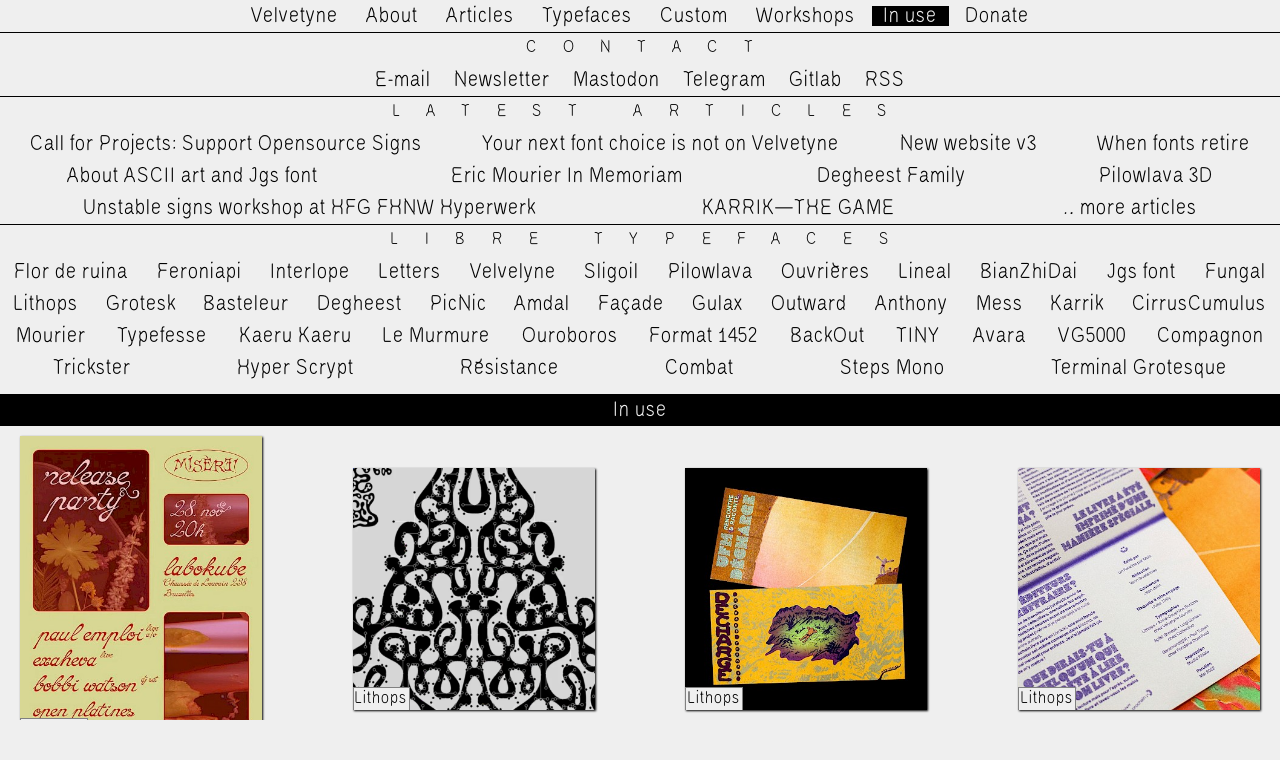

--- FILE ---
content_type: text/html; charset=utf-8
request_url: https://velvetyne.fr/in-use/sporting-grotesque/victorianna/cantique/vg5000/ouroboros
body_size: 3298
content:
<!DOCTYPE html>
<html lang="en">
<head>
  <meta http-equiv="content-type" content="text/html; charset=utf-8" />
  <title>In use - Velvetyne</title>
  <meta name="generator" content="ProcessWire 3.0.210" />
  <link rel="stylesheet" type="text/css" href="/site/templates/styles/reset.css" />
  <link rel="stylesheet" type="text/css" href="/site/templates/styles/main.css" />
  <link rel="stylesheet" type="text/css" href="/site/templates/fonts/stylesheet.css" />
  <link rel="stylesheet" type="text/css" href="/site/templates/styles/chocolat.css" />
  <link rel="alternate" type="application/rss+xml" href="https://velvetyne.fr/rss/" title="Velvetyne RSS feed" />
  <link rel="shortcut icon" href="/site/templates//img/favicon.svg"/>
    <meta name="description" content="Libre fonts for everyone" />
  <meta name="keywords" content="collective, typography, libre, free software, experimental, resources" />
  <meta property="og:title" content="Velvetyne" />
  <meta name="generator" content="ProcessWire">   
  <meta property="og:url" content="https://velvetyne.fr/"/>
  <meta property="og:image" content="https://velvetyne.fr/site/templates/img/og.gif" />
 <link href="/site/templates/styles/images/favicon-velvetyne.png" rel="shortcut icon" type="image/x-icon">
  <meta name="viewport" content="width=device-width, minimum-scale=1, maximum-scale=1">
</head>
<body data-page="in-use" data-template="inuses">
  <button class="m-menu-btn">Menu</button>
    <header>
      <div class="main-header">
      <ul class="menu">
        <li><a href="/">Velvetyne</a></li>
        <li ><a href="/about">About</a></li>
        <li ><a href="/news">Articles</a></li>
        <li ><a href="/">Typefaces</a></li>
        <li ><a href="/hire-us">Custom</a></li>
        <li ><a href="/workshops">Workshops</a></li>
        <li class='current'><a href="/in-use">In use</a></li>
        <li ><a href="/donate">Donate</a></li>
      </ul>
      </div>
    <nav class="sitemap-header">
      <h2>Contact</h2>
      <ul class="contact">
        <li><a href="mailto:vtf1554@gmail.com">E-mail</a></li>
        <li><a href="https://velvetyne.getsendstack.com/">Newsletter</a></li>
        <li><a rel="me" href="https://mamot.fr/@velvetyne">Mastodon</a></li>
        <li><a href="https://t.me/velvetyne">Telegram</a></li>
        <li><a href="https://gitlab.com/velvetyne">Gitlab</a></li>
        <li><a href="https://velvetyne.fr/rss">RSS</a></li>
      </ul>
      <h2><a href="/news">Latest Articles</a></h2>
      <ul class="latest-news">
        <li class=''><a href='/news/support-opensource-signs-1/'>Call for Projects: Support Opensource Signs</a></li><li class=''><a href='/news/your-next-font-is-not-velvetyne/'>Your next font choice is not on Velvetyne</a></li><li class=''><a href='/news/new-website-v3/'>New website v3</a></li><li class=''><a href='/news/vtf-is-dead-long-live-velvetyne/'>When fonts retire</a></li><li class=''><a href='/news/about-ascii-art-and-jgs-font/'>About ASCII art and Jgs font</a></li><li class=''><a href='/news/eric-mourier-in-memoriam/'>Eric Mourier In Memoriam</a></li><li class=''><a href='/news/degheest-family/'>Degheest Family</a></li><li class=''><a href='/news/pilowlava-3d/'>Pilowlava 3D</a></li><li class=''><a href='/news/unstable-signs-workshop-at-hyperwerk/'>Unstable signs workshop at HFG FHNW Hyperwerk</a></li><li class=''><a href='/news/karrik-the-game/'>KARRIK—THE GAME</a></li>        <li><a href="/news">…more articles</a></li>
      </ul>
      <h2><a href="/">Libre Typefaces</a></h2>
      <ul class="typefaces">
        <li class=''><a href='/fonts/flor-de-ruina/'>Flor de ruina</a></li><li class=''><a href='/fonts/feroniapi/'>Feroniapi</a></li><li class=''><a href='/fonts/interlope/'>Interlope</a></li><li class=''><a href='/fonts/letters/'>Letters</a></li><li class=''><a href='/fonts/velvelyne/'>Velvelyne</a></li><li class=''><a href='/fonts/sligoil/'>Sligoil</a></li><li class=''><a href='/fonts/pilowlava/'>Pilowlava</a></li><li class=''><a href='/fonts/ouvrieres/'>Ouvrières</a></li><li class=''><a href='/fonts/lineal/'>Lineal</a></li><li class=''><a href='/fonts/bianzhidai/'>BianZhiDai</a></li><li class=''><a href='/fonts/jgs-font/'>Jgs font</a></li><li class=''><a href='/fonts/fungal/'>Fungal</a></li><li class=''><a href='/fonts/lithops/'>Lithops</a></li><li class=''><a href='/fonts/grotesk/'>Grotesk</a></li><li class=''><a href='/fonts/basteleur/'>Basteleur</a></li><li class=''><a href='/fonts/degheest/'>Degheest</a></li><li class=''><a href='/fonts/picnic/'>PicNic</a></li><li class=''><a href='/fonts/amdal/'>Amdal</a></li><li class=''><a href='/fonts/facade/'>Façade</a></li><li class=''><a href='/fonts/gulax/'>Gulax</a></li><li class=''><a href='/fonts/outward/'>Outward</a></li><li class=''><a href='/fonts/anthony/'>Anthony</a></li><li class=''><a href='/fonts/mess/'>Mess</a></li><li class=''><a href='/fonts/karrik/'>Karrik</a></li><li class=''><a href='/fonts/cirruscumulus/'>CirrusCumulus</a></li><li class=''><a href='/fonts/mourier/'>Mourier</a></li><li class=''><a href='/fonts/typefesse/'>Typefesse</a></li><li class=''><a href='/fonts/kaeru-kaeru/'>Kaeru Kaeru</a></li><li class=''><a href='/fonts/le-murmure/'>Le Murmure</a></li><li class=''><a href='/fonts/ouroboros/'>Ouroboros</a></li><li class=''><a href='/fonts/format-1452/'>Format 1452</a></li><li class=''><a href='/fonts/backout/'>BackOut</a></li><li class=''><a href='/fonts/tiny/'>TINY</a></li><li class=''><a href='/fonts/avara/'>Avara</a></li><li class=''><a href='/fonts/vg5000/'>VG5000</a></li><li class=''><a href='/fonts/compagnon/'>Compagnon</a></li><li class=''><a href='/fonts/trickster/'>Trickster</a></li><li class=''><a href='/fonts/hyper-scrypt/'>Hyper Scrypt</a></li><li class=''><a href='/fonts/resistance/'>Résistance</a></li><li class=''><a href='/fonts/combat/'>Combat</a></li><li class=''><a href='/fonts/steps-mono/'>Steps Mono</a></li><li class=''><a href='/fonts/terminal-grotesque/'>Terminal Grotesque</a></li>      </ul>
          </nav>  </header>
  <main class="content b-container">
    <div class="scroll-top">
      <a class="scroll-top-btn" href="#">↑</a>
    </div> 
    <div class='logo'></div>
    <!-- for search engines -->
    <div class="main-description"><p>We design libre / open source fonts. Learn more and contribute to the adventure of Velvetyne by reading our <a href="/about/">&#8220;about&#8221; page</a>.</p></div>

<h1 class='ribon sticky-ribon'>In use</h1><section class='b-container in-use-list gallery'><div class='in-use-box'><a class='img-link' href='/site/assets/files/5004/eb4ca920261abc6a.jpg'><img loading='lazy' src='/site/assets/files/5004/eb4ca920261abc6a.400x0.jpg' /></a><a class='in-use-caption' title='Source' href='https://mastodon.art/@exaheva/115554576723374293'>↗</a><span class='in-use-font'><a href='/fonts/interlope/'>Interlope</a></span></div><div class='in-use-box'><a class='img-link' href='/site/assets/files/2349/capture_de_cran_2023-08-28_a_09_12_29-1.png'><img loading='lazy' src='/site/assets/files/2349/capture_de_cran_2023-08-28_a_09_12_29-1.400x0.png' /></a><span class='in-use-font'><a href='/fonts/lithops/'>Lithops</a></span></div><div class='in-use-box'><a class='img-link' href='/site/assets/files/2349/318584314_193982813201339_1171959988688906781_n-1.jpg'><img loading='lazy' src='/site/assets/files/2349/318584314_193982813201339_1171959988688906781_n-1.400x0.jpg' /></a><span class='in-use-font'><a href='/fonts/lithops/'>Lithops</a></span></div><div class='in-use-box'><a class='img-link' href='/site/assets/files/2349/318555357_904344620729847_1151049080122995908_n-1.jpg'><img loading='lazy' src='/site/assets/files/2349/318555357_904344620729847_1151049080122995908_n-1.400x0.jpg' /></a><span class='in-use-font'><a href='/fonts/lithops/'>Lithops</a></span></div><div class='in-use-box'><a class='img-link' href='/site/assets/files/2349/318463948_178915031452896_5596216242189789839_n-1.jpg'><img loading='lazy' src='/site/assets/files/2349/318463948_178915031452896_5596216242189789839_n-1.400x0.jpg' /></a><span class='in-use-font'><a href='/fonts/lithops/'>Lithops</a></span></div><div class='in-use-box'><a class='img-link' href='/site/assets/files/2349/318426893_1217808542417847_1161485694159981419_n-1.jpg'><img loading='lazy' src='/site/assets/files/2349/318426893_1217808542417847_1161485694159981419_n-1.400x0.jpg' /></a><span class='in-use-font'><a href='/fonts/lithops/'>Lithops</a></span></div><div class='in-use-box'><a class='img-link' href='/site/assets/files/2349/318336224_1171144593780776_5230220624590381028_n-1.jpg'><img loading='lazy' src='/site/assets/files/2349/318336224_1171144593780776_5230220624590381028_n-1.400x0.jpg' /></a><span class='in-use-font'><a href='/fonts/lithops/'>Lithops</a></span></div><div class='in-use-box'><a class='img-link' href='/site/assets/files/2349/2023-08-28_09_15_28-1.jpg'><img loading='lazy' src='/site/assets/files/2349/2023-08-28_09_15_28-1.400x0.jpg' /></a><span class='in-use-font'><a href='/fonts/lithops/'>Lithops</a></span></div><div class='in-use-box'><a class='img-link' href='/site/assets/files/2379/teese_final-2.jpg'><img loading='lazy' src='/site/assets/files/2379/teese_final-2.400x0.jpg' /></a><span class='in-use-font'><a href='/fonts/sligoil/'>Sligoil</a></span></div><div class='in-use-box'><a class='img-link' href='/site/assets/files/2379/sligoil-17-1.jpg'><img loading='lazy' src='/site/assets/files/2379/sligoil-17-1.400x0.jpg' /></a><span class='in-use-font'><a href='/fonts/sligoil/'>Sligoil</a></span></div><div class='in-use-box'><a class='img-link' href='/site/assets/files/2379/sligoil-15-1.jpg'><img loading='lazy' src='/site/assets/files/2379/sligoil-15-1.400x0.jpg' /></a><span class='in-use-font'><a href='/fonts/sligoil/'>Sligoil</a></span></div><div class='in-use-box'><a class='img-link' href='/site/assets/files/2379/sligoil-14_0x260.jpg'><img loading='lazy' src='/site/assets/files/2379/sligoil-14_0x260.400x0.jpg' /></a><span class='in-use-font'><a href='/fonts/sligoil/'>Sligoil</a></span></div><div class='in-use-box'><a class='img-link' href='/site/assets/files/2379/sligoil-13-1.jpg'><img loading='lazy' src='/site/assets/files/2379/sligoil-13-1.400x0.jpg' /></a><span class='in-use-font'><a href='/fonts/sligoil/'>Sligoil</a></span></div><div class='in-use-box'><a class='img-link' href='/site/assets/files/2379/sligoil-10-1-1.jpg'><img loading='lazy' src='/site/assets/files/2379/sligoil-10-1-1.400x0.jpg' /></a><span class='in-use-font'><a href='/fonts/sligoil/'>Sligoil</a></span></div><div class='in-use-box'><a class='img-link' href='/site/assets/files/2379/sligoil-09-1.jpg'><img loading='lazy' src='/site/assets/files/2379/sligoil-09-1.400x0.jpg' /></a><span class='in-use-font'><a href='/fonts/sligoil/'>Sligoil</a></span></div><div class='in-use-box'><a class='img-link' href='/site/assets/files/2379/sligoil-08-1.jpg'><img loading='lazy' src='/site/assets/files/2379/sligoil-08-1.400x0.jpg' /></a><span class='in-use-font'><a href='/fonts/sligoil/'>Sligoil</a></span></div><div class='in-use-box'><a class='img-link' href='/site/assets/files/2379/sligoil-06-1.png'><img loading='lazy' src='/site/assets/files/2379/sligoil-06-1.400x0.png' /></a><span class='in-use-font'><a href='/fonts/sligoil/'>Sligoil</a></span></div><div class='in-use-box'><a class='img-link' href='/site/assets/files/2379/sligoil-05-1.png'><img loading='lazy' src='/site/assets/files/2379/sligoil-05-1.400x0.png' /></a><span class='in-use-font'><a href='/fonts/sligoil/'>Sligoil</a></span></div><div class='in-use-box'><a class='img-link' href='/site/assets/files/2379/sligoil-04-1.png'><img loading='lazy' src='/site/assets/files/2379/sligoil-04-1.400x0.png' /></a><span class='in-use-font'><a href='/fonts/sligoil/'>Sligoil</a></span></div><div class='in-use-box'><a class='img-link' href='/site/assets/files/2379/sligoil-03-1.jpg'><img loading='lazy' src='/site/assets/files/2379/sligoil-03-1.400x0.jpg' /></a><span class='in-use-font'><a href='/fonts/sligoil/'>Sligoil</a></span></div><div class='in-use-box'><a class='img-link' href='/site/assets/files/2379/sligoil-02-1.jpg'><img loading='lazy' src='/site/assets/files/2379/sligoil-02-1.400x0.jpg' /></a><span class='in-use-font'><a href='/fonts/sligoil/'>Sligoil</a></span></div><div class='in-use-box'><a class='img-link' href='/site/assets/files/2379/sligoil-01-1.jpg'><img loading='lazy' src='/site/assets/files/2379/sligoil-01-1.400x0.jpg' /></a><span class='in-use-font'><a href='/fonts/sligoil/'>Sligoil</a></span></div><div class='in-use-box'><a class='img-link' href='/site/assets/files/2379/gentlecuts-1.jpg'><img loading='lazy' src='/site/assets/files/2379/gentlecuts-1.400x0.jpg' /></a><span class='in-use-font'><a href='/fonts/sligoil/'>Sligoil</a></span></div><div class='in-use-box'><a class='img-link' href='/site/assets/files/2672/screenshot_2023-11-15_18-21-10.jpg'><img loading='lazy' src='/site/assets/files/2672/screenshot_2023-11-15_18-21-10.400x0.jpg' /></a><span class='in-use-font'><a href='/fonts/jgs-font/'>Jgs font</a></span></div><div class='in-use-box'><a class='img-link' href='/site/assets/files/2672/jgs-generale.jpg'><img loading='lazy' src='/site/assets/files/2672/jgs-generale.400x0.jpg' /></a><span class='in-use-font'><a href='/fonts/jgs-font/'>Jgs font</a></span></div><div class='in-use-box'><a class='img-link' href='/site/assets/files/2672/jgs-03.jpg'><img loading='lazy' src='/site/assets/files/2672/jgs-03.400x0.jpg' /></a><span class='in-use-font'><a href='/fonts/jgs-font/'>Jgs font</a></span></div><div class='in-use-box'><a class='img-link' href='/site/assets/files/2672/jgs-02.jpg'><img loading='lazy' src='/site/assets/files/2672/jgs-02.400x0.jpg' /></a><span class='in-use-font'><a href='/fonts/jgs-font/'>Jgs font</a></span></div><div class='in-use-box'><a class='img-link' href='/site/assets/files/2672/jgs-01.jpg'><img loading='lazy' src='/site/assets/files/2672/jgs-01.400x0.jpg' /></a><span class='in-use-font'><a href='/fonts/jgs-font/'>Jgs font</a></span></div><div class='in-use-box'><a class='img-link' href='/site/assets/files/2672/img_4685.png'><img loading='lazy' src='/site/assets/files/2672/img_4685.400x0.png' /></a><span class='in-use-font'><a href='/fonts/jgs-font/'>Jgs font</a></span></div><div class='in-use-box'><a class='img-link' href='/site/assets/files/2672/choose_player_lorette_martin.jpg'><img loading='lazy' src='/site/assets/files/2672/choose_player_lorette_martin.400x0.jpg' /></a><span class='in-use-font'><a href='/fonts/jgs-font/'>Jgs font</a></span></div><div class='in-use-box'><a class='img-link' href='/site/assets/files/3109/transparent-cover-1.png'><img loading='lazy' src='/site/assets/files/3109/transparent-cover-1.400x0.png' /></a><span class='in-use-font'><a href='/fonts/fungal/'>Fungal</a></span></div><div class='in-use-box'><a class='img-link' href='/site/assets/files/3109/screeshot2-1.png'><img loading='lazy' src='/site/assets/files/3109/screeshot2-1.400x0.png' /></a><span class='in-use-font'><a href='/fonts/fungal/'>Fungal</a></span></div><div class='in-use-box'><a class='img-link' href='/site/assets/files/3109/screenshot_2023-12-15_at_16-26-40_dispersal-1.png'><img loading='lazy' src='/site/assets/files/3109/screenshot_2023-12-15_at_16-26-40_dispersal-1.400x0.png' /></a><span class='in-use-font'><a href='/fonts/fungal/'>Fungal</a></span></div><div class='in-use-box'><a class='img-link' href='/site/assets/files/3109/fungal_01-1.jpg'><img loading='lazy' src='/site/assets/files/3109/fungal_01-1.400x0.jpg' /></a><span class='in-use-font'><a href='/fonts/fungal/'>Fungal</a></span></div><div class='in-use-box'><a class='img-link' href='/site/assets/files/3109/fleeting-dust_fungal-in-use-1.jpg'><img loading='lazy' src='/site/assets/files/3109/fleeting-dust_fungal-in-use-1.400x0.jpg' /></a><span class='in-use-font'><a href='/fonts/fungal/'>Fungal</a></span></div><div class='in-use-box'><a class='img-link' href='/site/assets/files/3109/434845981_18018357983278113_4756006906627277355_n-1.jpg'><img loading='lazy' src='/site/assets/files/3109/434845981_18018357983278113_4756006906627277355_n-1.400x0.jpg' /></a><span class='in-use-font'><a href='/fonts/fungal/'>Fungal</a></span></div><div class='in-use-box'><a class='img-link' href='/site/assets/files/3690/img_9746-1-1.png'><img loading='lazy' src='/site/assets/files/3690/img_9746-1-1.400x0.png' /></a><span class='in-use-font'><a href='/fonts/bianzhidai/'>BianZhiDai</a></span></div><div class='in-use-box'><a class='img-link' href='/site/assets/files/3690/hiyaaaaa_com_interaction-3.png'><img loading='lazy' src='/site/assets/files/3690/hiyaaaaa_com_interaction-3.400x0.png' /></a><span class='in-use-font'><a href='/fonts/bianzhidai/'>BianZhiDai</a></span></div><div class='in-use-box'><a class='img-link' href='/site/assets/files/3690/hiyaaaaa_com_interaction-1-1.png'><img loading='lazy' src='/site/assets/files/3690/hiyaaaaa_com_interaction-1-1.400x0.png' /></a><span class='in-use-font'><a href='/fonts/bianzhidai/'>BianZhiDai</a></span></div><div class='in-use-box'><a class='img-link' href='/site/assets/files/3690/bzd----1-2.jpg'><img loading='lazy' src='/site/assets/files/3690/bzd----1-2.400x0.jpg' /></a><span class='in-use-font'><a href='/fonts/bianzhidai/'>BianZhiDai</a></span></div><div class='in-use-box'><a class='img-link' href='/site/assets/files/3690/bianzidhai-1.jpg'><img loading='lazy' src='/site/assets/files/3690/bianzidhai-1.400x0.jpg' /></a><span class='in-use-font'><a href='/fonts/bianzhidai/'>BianZhiDai</a></span></div><div class='in-use-box'><a class='img-link' href='/site/assets/files/3690/b2k_raver_cover_final_sm-1-1.jpg'><img loading='lazy' src='/site/assets/files/3690/b2k_raver_cover_final_sm-1-1.400x0.jpg' /></a><span class='in-use-font'><a href='/fonts/bianzhidai/'>BianZhiDai</a></span></div></section><div class='pagination b-1-1'>
<ul class='MarkupPagerNav' role='navigation' aria-label='Pagination links'>
	<li aria-label='Page 1, current page' class='MarkupPagerNavOn MarkupPagerNavFirst MarkupPagerNavFirstNum' aria-current='true'><a href='/in-use/sporting-grotesque/victorianna/cantique/vg5000/ouroboros/'><span>1</span></a></li>
	<li aria-label='Page 2'><a href='/in-use/sporting-grotesque/victorianna/cantique/vg5000/ouroboros/page2'><span>2</span></a></li>
	<li aria-label='Page 3'><a href='/in-use/sporting-grotesque/victorianna/cantique/vg5000/ouroboros/page3'><span>3</span></a></li>
	<li aria-label='Page 4'><a href='/in-use/sporting-grotesque/victorianna/cantique/vg5000/ouroboros/page4'><span>4</span></a></li>
	<li aria-label='Page 5'><a href='/in-use/sporting-grotesque/victorianna/cantique/vg5000/ouroboros/page5'><span>5</span></a></li>
	<li aria-label='Page 6'><a href='/in-use/sporting-grotesque/victorianna/cantique/vg5000/ouroboros/page6'><span>6</span></a></li>
	<li aria-label='Page 7'><a href='/in-use/sporting-grotesque/victorianna/cantique/vg5000/ouroboros/page7'><span>7</span></a></li>
	<li aria-label='Page 8'><a href='/in-use/sporting-grotesque/victorianna/cantique/vg5000/ouroboros/page8'><span>8</span></a></li>
	<li aria-label='Page 9'><a href='/in-use/sporting-grotesque/victorianna/cantique/vg5000/ouroboros/page9'><span>9</span></a></li>
	<li aria-label='Page 10'><a href='/in-use/sporting-grotesque/victorianna/cantique/vg5000/ouroboros/page10'><span>10</span></a></li>
	<li aria-label='' class='MarkupPagerNavSeparator'>&hellip;</li>
	<li aria-label='Page 12, last page' class='MarkupPagerNavLastNum'><a href='/in-use/sporting-grotesque/victorianna/cantique/vg5000/ouroboros/page12'><span>12</span></a></li>
	<li aria-label='Next page' class='MarkupPagerNavNext MarkupPagerNavLast'><a href='/in-use/sporting-grotesque/victorianna/cantique/vg5000/ouroboros/page2'><span>Next</span></a></li>
</ul></div>


  </main><!--/content-->
  <footer>
      <div class="main-header">
      <ul class="menu">
        <li><a href="/">Velvetyne</a></li>
        <li ><a href="/about">About</a></li>
        <li ><a href="/news">Articles</a></li>
        <li ><a href="/">Typefaces</a></li>
        <li ><a href="/hire-us">Custom</a></li>
        <li ><a href="/workshops">Workshops</a></li>
        <li class='current'><a href="/in-use">In use</a></li>
        <li ><a href="/donate">Donate</a></li>
      </ul>
      </div>
    <nav class="sitemap-header">
      <h2>Contact</h2>
      <ul class="contact">
        <li><a href="mailto:vtf1554@gmail.com">E-mail</a></li>
        <li><a href="https://velvetyne.getsendstack.com/">Newsletter</a></li>
        <li><a rel="me" href="https://mamot.fr/@velvetyne">Mastodon</a></li>
        <li><a href="https://t.me/velvetyne">Telegram</a></li>
        <li><a href="https://gitlab.com/velvetyne">Gitlab</a></li>
        <li><a href="https://velvetyne.fr/rss">RSS</a></li>
      </ul>
      <h2><a href="/news">Latest Articles</a></h2>
      <ul class="latest-news">
        <li class=''><a href='/news/support-opensource-signs-1/'>Call for Projects: Support Opensource Signs</a></li><li class=''><a href='/news/your-next-font-is-not-velvetyne/'>Your next font choice is not on Velvetyne</a></li><li class=''><a href='/news/new-website-v3/'>New website v3</a></li><li class=''><a href='/news/vtf-is-dead-long-live-velvetyne/'>When fonts retire</a></li><li class=''><a href='/news/about-ascii-art-and-jgs-font/'>About ASCII art and Jgs font</a></li><li class=''><a href='/news/eric-mourier-in-memoriam/'>Eric Mourier In Memoriam</a></li><li class=''><a href='/news/degheest-family/'>Degheest Family</a></li><li class=''><a href='/news/pilowlava-3d/'>Pilowlava 3D</a></li><li class=''><a href='/news/unstable-signs-workshop-at-hyperwerk/'>Unstable signs workshop at HFG FHNW Hyperwerk</a></li><li class=''><a href='/news/karrik-the-game/'>KARRIK—THE GAME</a></li>        <li><a href="/news">…more articles</a></li>
      </ul>
      <h2><a href="/">Libre Typefaces</a></h2>
      <ul class="typefaces">
        <li class=''><a href='/fonts/flor-de-ruina/'>Flor de ruina</a></li><li class=''><a href='/fonts/feroniapi/'>Feroniapi</a></li><li class=''><a href='/fonts/interlope/'>Interlope</a></li><li class=''><a href='/fonts/letters/'>Letters</a></li><li class=''><a href='/fonts/velvelyne/'>Velvelyne</a></li><li class=''><a href='/fonts/sligoil/'>Sligoil</a></li><li class=''><a href='/fonts/pilowlava/'>Pilowlava</a></li><li class=''><a href='/fonts/ouvrieres/'>Ouvrières</a></li><li class=''><a href='/fonts/lineal/'>Lineal</a></li><li class=''><a href='/fonts/bianzhidai/'>BianZhiDai</a></li><li class=''><a href='/fonts/jgs-font/'>Jgs font</a></li><li class=''><a href='/fonts/fungal/'>Fungal</a></li><li class=''><a href='/fonts/lithops/'>Lithops</a></li><li class=''><a href='/fonts/grotesk/'>Grotesk</a></li><li class=''><a href='/fonts/basteleur/'>Basteleur</a></li><li class=''><a href='/fonts/degheest/'>Degheest</a></li><li class=''><a href='/fonts/picnic/'>PicNic</a></li><li class=''><a href='/fonts/amdal/'>Amdal</a></li><li class=''><a href='/fonts/facade/'>Façade</a></li><li class=''><a href='/fonts/gulax/'>Gulax</a></li><li class=''><a href='/fonts/outward/'>Outward</a></li><li class=''><a href='/fonts/anthony/'>Anthony</a></li><li class=''><a href='/fonts/mess/'>Mess</a></li><li class=''><a href='/fonts/karrik/'>Karrik</a></li><li class=''><a href='/fonts/cirruscumulus/'>CirrusCumulus</a></li><li class=''><a href='/fonts/mourier/'>Mourier</a></li><li class=''><a href='/fonts/typefesse/'>Typefesse</a></li><li class=''><a href='/fonts/kaeru-kaeru/'>Kaeru Kaeru</a></li><li class=''><a href='/fonts/le-murmure/'>Le Murmure</a></li><li class=''><a href='/fonts/ouroboros/'>Ouroboros</a></li><li class=''><a href='/fonts/format-1452/'>Format 1452</a></li><li class=''><a href='/fonts/backout/'>BackOut</a></li><li class=''><a href='/fonts/tiny/'>TINY</a></li><li class=''><a href='/fonts/avara/'>Avara</a></li><li class=''><a href='/fonts/vg5000/'>VG5000</a></li><li class=''><a href='/fonts/compagnon/'>Compagnon</a></li><li class=''><a href='/fonts/trickster/'>Trickster</a></li><li class=''><a href='/fonts/hyper-scrypt/'>Hyper Scrypt</a></li><li class=''><a href='/fonts/resistance/'>Résistance</a></li><li class=''><a href='/fonts/combat/'>Combat</a></li><li class=''><a href='/fonts/steps-mono/'>Steps Mono</a></li><li class=''><a href='/fonts/terminal-grotesque/'>Terminal Grotesque</a></li>      </ul>
          </nav>  </footer>

    <script src="/site/templates/scripts/chocolat.js"></script>
    <script src="/site/templates/scripts/cookies.js"></script>
  <script src="/site/templates/scripts/main.js"></script>

    <!-- Piwik -->
  <script type="text/javascript">
    var _paq = _paq || [];
    _paq.push(["setDomains", ["*.velvetyne.fr"]]);
    _paq.push(['trackPageView']);
    _paq.push(['enableLinkTracking']);
    (function() {
      var u="//stats.raphaelbastide.com/";
      _paq.push(['setTrackerUrl', u+'piwik.php']);
      _paq.push(['setSiteId', '4']);
      var d=document, g=d.createElement('script'), s=d.getElementsByTagName('script')[0];
      g.type='text/javascript'; g.async=true; g.defer=true; g.src=u+'piwik.js'; s.parentNode.insertBefore(g,s);
    })();
  </script>
  <noscript><p><img src="//stats.raphaelbastide.com/piwik.php?idsite=4" style="border:0;" alt="" /></p></noscript>
  <!-- End Piwik Code -->

</body>
</html>

--- FILE ---
content_type: text/css
request_url: https://velvetyne.fr/site/templates/styles/main.css
body_size: 3845
content:
/* Please respect naming variables and conventions here. 
In case of doubt, ask! */

:root{
  --p:10px;             /* uniform spacing unit */
  --c1:black;           /* black-like */
  --c2:white;           /* white-like */
  --mid:#ddd;           /* buttons background */
  --bg:#efefef;         /* background color */
  --vivid:#6c2868;      /* vivid color (banner) */
  --vividPale:#d0bbcf;  /* pale color (specimen…) */
  --small:.8em;         /* small font size (captions…) */
  --headerH:1.41em;     /* header height */
}

body{
  font:23px/1.4em "vtf-centerline", sans-serif;
  background-color:var(--bg);
  padding-top:var(--headerH);
}
/* For search engines */
.main-description{ 
  display: none;
}
/* Header, Navigation */
header{
  display: flex;
  justify-content: space-around;
  background-color:var(--bg);
  width: 100%;
  flex-wrap: wrap;
}
/* Screensaver */
.idle .logo:after,.idle .logo:before{
  opacity: .5;
  transition: 5s opacity ease-in;
}
.logo::after,.logo::before{
  display: flex;
  height: 100%;
  width: 100%;
  background-color: var(--c1);
  opacity: 0;
  top: 0;
  left: 0;
  position: fixed;
  z-index: 7;
  pointer-events: none;
  justify-content: center;
  content: "☣";
  color: var(--c2);
  font-size: min(80vh,80vw);
  padding-top: min(10vh,10vw);
  padding-right: .05em;
  font-weight: 200;
  align-items: center;
}
.idle .logo:before{
  content:"";
  transition-delay: 1s;
  top: 50%;
  left: 50%;
  top: 50%;
  left: 50%;
  margin-top: calc(min(100vh, 100vw) / -2);
  margin-left: calc(min(100vh, 100vw) / -2);
  width: min(100vh, 100vw);
  height: min(100vh, 100vw);
  z-index: 8;
  opacity: 1;
  background: url(../img/idle-circle.svg) no-repeat;
  background-size: 100%;
  animation: rotate 200s linear 0s infinite forwards running;
}
@keyframes rotate{100% {transform:rotate(360deg);}}

main{
  position: relative;
}
.main-header{
  position:fixed;
  background-color:var(--bg);
  top: 0;
  left:0;
  width:100%;
  z-index: 1;
}
.main-header h1, .main-header h2,
footer h1, footer h2{
  border:0;
  text-align: center;
}
.main-header .titles,
footer .titles{
  width: 100%;
  justify-content: space-around;
}
.menu{text-align: center;}
.m-menu-btn{display: none;}
.sitemap-header, .sitemap-header ul{
  display: flex;
  flex-wrap: wrap;
  justify-content: space-around;
  overflow-x: hidden;
}
.main-header li, .sitemap-header li{
  padding:0 .5em;
}
li.current{
  background: black;
}
li.current a{
  color: var(--bg);
}
li.current a:hover,.black-box a:hover{
  background: none;  
}
.sitemap-header h2{
  width:100%;
  letter-spacing: 2vw;
  font-size: var(--small);
  left: 1vw; /* balance letter spacing */
  position: relative;
  text-transform: uppercase;
  text-align: center;
}
.sitemap-header h2:before{
  content: "";
  position: absolute;
  background: var(--c1);
  width: 100%;
  height: 1px;
  top:0;
  left: -1vw;
}

/* Home page / Font list */
.list-order{
  text-align: center;
  display: flex;
  justify-content: space-evenly;
}
.list-order{
  width:clamp(300px, 70%, 800px);
}
.list-order li{
  cursor:pointer;
}
.list-order [data-active='true']:before{
  content:"";
  position: relative;
  display:inline-block;
  width:.5em;
  height:.5em;
  margin-right:.5em;
  background:var(--bg);
}
.font-list{
  display: flex;
  flex-wrap: wrap;
}
.font-box{
  width: 100%;
  /* padding:var(--p); */
  margin-bottom: var(--p);
  position: relative;
}
.font-box svg, .font-box img  {
  display: block;
  height: auto;
  width:100%;
}
.font-box svg{
  padding:2px 0;
}
.font-box svg g{
  /* Patches an anoying issue of default strokeWith with generated SVGs  */
  stroke-width:0!important;
}

.font-box a.image-link{
  display: block;
}
.font-box a.image-link:hover{
  background: var(--c2);
}
.font-box .meta{
  display: flex;
  justify-content: space-evenly;
  text-align: center;
}
.font-box .meta ul, .menu li{
  display: inline;
}
.font-box.update:after, .font-box.new:after,
.font-box.custom:after, .announcement a:after{
  position: absolute;
  top: 0;
  right: 0;
  font-size: 1em;
  padding: 2px 10px;
  background: var(--c1);
  text-transform: uppercase;
  overflow-wrap: break-word;
  line-height: 1em;
  color: var(--bg);
  text-align: center;
  letter-spacing: 3px;
  border-left: var(--p) solid var(--bg);
  border-bottom: var(--p) solid var(--bg);
}
.font-box.new:after{content:"New!"; background: var(--vivid);}
.font-box.update:after{content:"Updated";}
.font-box.custom:after{content:"Custom"; }
.announcement{
  width: 100%;
}
.announcement a{
  display: flex;
  position: relative;
  align-items: center;
  justify-content: center;
  text-align: center;
  width: 100%;
  height: calc(var(--p) * 10);
  margin-bottom: var(--p);
  background: var(--c1);
  color: var(--bg);
  transition: all .1s ease;
}
.announcement a:hover{
  letter-spacing: .1em;
  background: var(--c1);
}
.announcement a:after{
  border: 0;
  content:"Announcement"; 
}
.announcement a:hover:after{
  letter-spacing: 3px;
}

/* Font page */
.font-info, .font-description, .font-in-use{
  padding: var(--p);
}
.style-box{
  text-align: center;
  border-top:1px solid black;
  overflow: hidden;
}
.style-box:last-child{
  border-bottom:1px solid black;
}
.style-test-line{
  width:100%;
  font-size:7em;
  line-height: initial;
  transition: background .1s ease-out;
}
.style-test-line:hover,
.style-test-line:focus{
  background: var(--c2);
  outline: none;
}
.style-box-meta{
  background:var(--c1);
  padding:0 var(--p);
  display: inline-block;
  text-align: center;
  color: var(--bg);
}
.info-line{
  margin-bottom: var(--p);
  display: flex;
}
.info-line h3{
  min-width: 11em;
}

.info-line .button, .big-button{
  width:calc(50% - var(--p) );
  height: calc(var(--p) * 8);
}
.buttons-line{
  display: flex;
  justify-content: space-between;
}
.info-line a, .text a{
  border-bottom: 1px solid var(--c1);
}
#graph{
  height:400px;
}
.font-description, .news-content{
  border: 1px solid var(--c1);
  border-width: 0 0 0px 1px;
}
.news-article{
  margin-top: calc(var(--p)*2);
  margin-left:calc(-1 * var(--p));
  padding-left: var(--p);
  border-left:var(--p) solid var(--c1);
}
.news-article span{
  margin:var(--p) var(--p) 0 0;
}
.news-article-link{
  margin-right: var(--p);
  padding: calc(var(--p)/2) var(--p);
  text-decoration: none;
  border: 1px solid;
}
.font-in-use{
  display: flex;
  flex-wrap: wrap;
  justify-content: space-around;
  align-items: center;
  height:max(70vh, 490px);
  border-left: 1px solid var(--c1);
  position: relative;
  overflow: scroll;
  padding-top: 2em;
}
.font-in-use h3{
  position: absolute;
  left:0;
  top: 0;
  width: 100%;
  margin-top: 0;
}
.in-use-box{
  position: relative;
  width: min(120px, calc(50% - var(--p)));
  box-shadow: 1px 1px 2px black;
  margin: var(--p);
}
.in-use-caption, .in-use-font{
  position: absolute;
  bottom: 0;
  right: 0;
  background: var(--bg);
  padding: 0 .1em;
  font-size: var(--small);
  line-height: 1em;
  border-top:1px solid gray;
  border-left:1px solid gray;
}
.in-use-font{
  left: 0;
  right: auto;
  padding: .2em .1em;
  line-height: 0.8em;
  border-right: 1px solid gray;
}

.specimen-box{
  border-top:1px solid var(--c1);
}
.button-box{
  display: flex;
  justify-content: center;
}
.button-box.black{
  background-color: var(--c1);
  padding: calc(var(--p) * 4) var(--p);
}

/* Scroll top button */
.scroll-top {
  position: absolute; 
  top: 120vh;
  bottom: -7rem; 
  right: 2rem; 
  z-index: 4;
}

a.scroll-top-btn {
  position: -webkit-sticky;
  position: sticky;
  color: var(--bg);
  background-color: var(--c1);
  border-radius: var(--p);
  box-shadow:0 0 2px var(--bg);
  top: 90vh;
  width: 2em;
  height: 2em;
  display: flex;
  justify-content: center;
  align-items: center;
  transition: all .1s ease;
  transform-origin: bottom;
  font-weight: bold;
}
a.scroll-top-btn:hover{
  height:3em;
  top: calc(90vh - 1em);
  background-color: var(--c1);
}

/* Item lists */

.link-list{
  width:100%;
}
.link-list .link-item a{
  display: flex;
  padding: var(--p);
  border: 1px solid var(--c1);
  border-bottom:0;
  justify-content: space-between;
}
.link-item span{
  margin-right:10%;
  display: block;
}
.link-list .link-item:last-child a{
  border-bottom:1px solid var(--c1);
}

/* Author page */
[data-template="author"] .bio-box{
  border:1px solid var(--c1);
  padding: var(--p);
  justify-content: center;
  margin:0 auto;
  text-align: center;
}
.author-font-list{
  width: 100%;
}

/* Download page */
.font-credit-box{
  border:1px dotted var(--c1);
  padding: var(--p);
  text-align: center;
  align-items: center;
  margin-bottom: var(--p);
}
.font-credit-box input{
  width: 100%;
  border:0;
  margin-bottom: var(--p);
}
.copy-credits-btn{
  margin: 0 auto var(--p) auto;
}

/* [data-template="download-font"] .center-container .text{
  flex-wrap: wrap;
  display: flex;
}
[data-template="download-font"] .center-container .text>p{
  width: 100%;
} */

[data-template="download-font"] .editor-box{
  margin-right: var(--p);
  border:1px solid var(--c1);
  border-radius: calc(var(--p)*2);
  padding: var(--p);
  margin-bottom: var(--p);
  width:calc((100% / 3) - (var(--p) *1 - 2px));
}
[data-template="download-font"] .editor-box:last-child{
  margin-right:0;
}
/* In Use page */
.in-use-list{
  justify-content: space-between;
  align-items: center;
  padding: 0 var(--p);
}
[data-template="inuses"] main .text{
  padding: var(--p);
}
[data-template="inuses"] .in-use-box{
  width: clamp(150px,calc(20% - var(--p)), 300px);  
}
.in-use-form-box{
  border: 1px solid var(--c1);
  margin-top: var(--p);
  width:clamp(400px,30%,800px);
}
/* Form styles in dedicated stylesheet */

/* About page */
[data-page='about'] .editor-box{
  font-size: 13vw;
  line-height: 1.2em;
  text-align: center;
}

/* Donate page */
[data-page='donate'] .editor-box{
  display: flex;
  justify-content: space-between;
}

[data-page='donate'] .editor-box p{
  width:calc(100% / 2 - var(--p) / 2);
}

/* Basic page */

.center-container{
  background: var(--c1);
  width: 100%;
}
.center-container section{
  width:min(100%, 1000px);
  background:var(--bg);
  margin: 0 auto;
}

/* News */
.news-meta, .news-content{
  padding:var(--p);
}

/* Common */
/* box mini-framework */
.b-container{
  display: flex;
  flex-wrap: wrap;
}
.b-1-1{width:100%;}
.b-1-2{width:calc(100% / 2);}
.b-1-3{width:calc(100% / 3);}
.b-2-3{width:calc(100% / 3 * 2);}
.b-1-4{width:calc(100% / 4);}
.b-1-5{width:calc(100% / 5);}
.b-2-5{width:calc(100% / 5 * 2);}
.b-3-5{width:calc(100% / 5 * 3);}
.b-4-5{width:calc(100% / 5 * 4);}

/* CKEditor custom styles */
.text .full-image{
  width:100%;
}
.text figcaption{
  font-size: var(--small);
  line-height: 1.2em;
  text-align: center;
  margin: var(--p) 0;
}
.text blockquote{
  padding-left: calc(var(--p)*2);
  border-left: var(--p) solid var(--c1);
  margin-left: calc(var(--p) * -1);
}
.shadowed{
  box-shadow: 0 0 10px black;
}
/* Text blocks */
.text{
  padding:var(--p); 
}
.text p, .text ul, .text ol{
  margin-bottom: calc(var(--p)*2);
}
.text h2{
  text-align: center;
  background: var(--c1);
  color: var(--bg);
  padding: 5px var(--p);
  border-radius: calc(var(--p) *2);
  margin-bottom: var(--p);
}
.text h3{
  font-size: 1.5em;
  text-transform: uppercase;
  border-bottom:1px solid;
  margin-left: calc(var(--p) * -1);
  margin-bottom: var(--p);
  padding: 0 var(--p);
  width: calc(100% + var(--p) * 2);
  /* border-left: calc(var(--p) * 3) solid black; */
}
.text h3:not(:first-child) {
  margin-top: calc(var(--p)* 8);
}
.text h4{
  border-left: calc(var(--p) * 3) solid black;
  padding-left: var(--p);
  margin: var(--p) 0  var(--p) calc(var(--p) *-1);
}

.text li{
	line-height:1.2em;
	position:relative;
  padding-left: calc(var(--p)*3);
  margin-bottom: var(--p);
}
.text li:before{
	content:"◼";
	position: absolute;
	top:0;
	left:0;
}
.text ol li {
  counter-increment: nb;
}
.text ol li:before {
  content: counter(nb) ". ";
}
.text ol {
  list-style: none;
  counter-reset: nb;
}
.text img{
  margin: 0 auto;
}
.text a{
  border-bottom: 1px solid var(--c1);
}
.small-text{
  font-size: var(--small);
  line-height: 1.2em;
}
.ribon{
  text-align: center;
  margin: var(--p) 0 0 0;
  width: 100%;
  background: var(--c1);
  color: var(--bg);
  position: relative;
  top: 0;
  left: 0;
}
.sticky-ribon{
  text-align: center;
  position: sticky;
  top:var(--headerH);
  z-index: 3;
}
.gapd{
  margin:0 calc(var(--p)*2);
}
.ribon.breadcrumb{
  display: block;
}
.ribon a{
  color: var(--bg);
  text-decoration: underline;
}
.ribon a:hover{
  color: var(--c1);
}
.pre-list-ribon:after{
  display: block;
  content:"↓";
  width: 100%;
  background: var(--c1);
  font-size: 1.5em;
  font-weight: 200;
  padding-bottom: calc(var(--p)/2);
}
h2.ribon{
  margin-top: 0;
}
.full-width{
  position: relative;
  left:calc(var(--p) * -1);
  width: calc(100% + var(--p) * 2);
}
.lang-picker{
  top:calc(var(--p) * -1);
  text-align: center;
}

/* sub-pages menu */
.sub-pages{
  display: flex;
  position: sticky;
  z-index: 3;
  top: calc(var(--headerH) + var(--p) * 3);
  justify-content: space-evenly;
  text-align: center;
  width: 50%;
  margin: 0 auto;
}
.sub-pages a{
  background: var(--c1);
  color: var(--bg);
  padding: calc(var(--p) /2) calc( var(--p) * 2 );
}
.sub-pages a:hover{
  background: var(--bg);
  color: var(--c1);
}
main h1 a{
  color: var(--bg);
}

.button, button, span.editor-button a{
  background: var(--mid);
  border:3px outset white;
  padding: var(--p) var(--p) calc(var(--p)/2);
  display: inline-block;
  text-align: center;
  display: flex;
  align-items: center;
  justify-content: center;
  text-transform: uppercase;
  letter-spacing: -.04em;
  transition: background .1s ease-out;
}
.button:hover, button:hover, span.editor-button a:hover{
  background: var(--c2);
}
.button:active, button:active, span.editor-button a:active{
  border:3px inset var(--c2);
  background: #BBB;
}
.button a{
  border-bottom:0;
}
.edit-link{
  position: fixed;
  z-index: 4;
  padding:2px var(--p);
  line-height: 1em;
  top:0;
  right:0;
}

/* Pager .sitemap-header */
.pagination {
  padding: calc(var(--p)*3) var(--p);
  color: var(--c2);
  background: var(--c1);
}
.pagination ul{
  display: flex;
  justify-content: center;
  width: 100%;
}
.pagination li {
  margin: 0 var(--p);
}
.pagination li a {
  padding: 0.3em 0.6em;
  border-radius: 1em;
  border: none;
  background: var(--bg);
}
.pagination li a:hover {
  background: var(--c2);
}
.hidden-meta{
  display: none;
}
.black-box{
  background: var(--c1);
  color: var(--bg);
}
.black-box a{
  color: var(--bg);
  border-color: var(--bg);
}
a{
  color:var(--c1);
  text-decoration: none;
  transition: background .4s ease-out;
}
a:hover img{
  opacity: .8;  
}
a:hover{
  transition: none;
  background: var(--c2);
}
a:active{
  background: var(--c2);
}

/* News banner */
.news-banner {
  display: none;
  transition: all .2s ease-in-out;
  width:100%;
  position: relative;
  text-align: center;
  padding-right: 3em;
}
.news-banner p{
  margin:0;
}
.news-banner.opened {
  display: block;
  right: 0;
  background-color: var(--vivid);
}
.news-banner .close-news{
  cursor: pointer;
  background: none;
  border: none;
  color: inherit;
  font-size: 2.2em;
  position: absolute;
  font-weight: normal;
  right: 0;
  top: 0;
  height: 1em;
  padding: 0 var(--p);
}

/* Footer */
footer {
  border-bottom:calc(var(--p)*4) solid var(--c1);
  scale: -1;
}
.p404{
  font-size: 20vw;
  text-align: center;
  margin-bottom: var(--p);
  line-height: 1em;
}
.p404:hover{
  background: white;
}

/* Responsive */
@media only screen and (max-width: 700px) {
  :root{
    --headerH:4.4em;
  }
  body{
    font-size: 18px;
    line-height: 1.2em;
  }
  [class*='b-1']{
    width: 100%;
    left: 0;
  }
  .big-button{
    width: 100%;
  }
  footer{
    display: none;
  }
  .m-menu-btn{
    display: block;
    width: 3em;
    height: 3em;
    border-radius: 100%;
    position: fixed;
    top: var(--p);
    z-index: 5;
    left: calc(50% - 1.5em - 12px);
  }
  .font-box{
    border-bottom: 1px solid var(--c1);
  }
  .edit-link{
    position: static
  }
  .menu{
    margin-top: 2em;
  }
  header{
    /* position: fixed; */
    z-index: 4;
    max-height: 100vh;
    overflow: scroll;
    position: fixed;
    top: 0;
    padding-top: var(--headerH);
  }
  input, textarea, select, button{
    font-size: initial;
  }
  .main-header{
    position: static;
  }
  .menu, .sitemap-header{
    display: none;
  }
  body[data-mmenu]{
    overflow: hidden;
  }
  body[data-mmenu] .menu,
  body[data-mmenu] .sitemap-header{
    display: block;
    background-color: var(--bg);
    z-index: 4; /* Above sticky ribon */
    left: 0;
    line-height: 1.5em;
    /*! position: fixed; */
    top: 5em;
  }
  header a{
    padding:calc(var(--p) / 2);
  }
  .link-list .link-item a{
    display: block;
  }
}
::selection {background:LightYellow;}
::-moz-selection {background:LightYellow;}

--- FILE ---
content_type: text/css
request_url: https://velvetyne.fr/site/templates/fonts/stylesheet.css
body_size: -157
content:
@font-face {
    font-family: 'vtf-centerline';
    src: url('Velvelyne-Light.woff2') format('woff2'),
        url('Velvelyne-Light.woff') format('woff');
    font-weight: 200;
    font-style: normal;
    font-display: block;
}
@font-face {
    font-family: 'vtf-centerline';
    src: url('Velvelyne-Book.woff2') format('woff2'),
        url('Velvelyne-Book.woff') format('woff');
    font-weight: normal;
    font-style: normal;
    font-display: block;
}
@font-face {
    font-family: 'vtf-centerline';
    src: url('Velvelyne-Regular.woff2') format('woff2'),
        url('Velvelyne-Regular.woff') format('woff');
    font-weight: 700;
    font-style: normal;
    font-display: block;
}
@font-face {
    font-family: 'vtf-centerline';
    src: url('Velvelyne-Bold.woff2') format('woff2'),
        url('Velvelyne-Bold.woff') format('woff');
    font-weight: bold;
    font-style: normal;
    font-display: block;
}




--- FILE ---
content_type: text/javascript
request_url: https://velvetyne.fr/site/templates/scripts/main.js
body_size: 1848
content:
let d = document
let b = d.body
let template = b.dataset.template

// DRM nav
if(navigator.getEnvironmentIntegrity!==undefined)document.querySelector('body').innerHTML='<h1>Your browser contains Google DRM</h1><p>"Web Environment Integrity" is a Google euphemism for a DRM that is designed to prevent ad-blocking. In support of an open web, this website does not function with this DRM. Please install a browser such as <a href="https://www.mozilla.org/en-US/firefox/new/">Firefox</a> that respects your freedom and supports ad blockers.</p>';

// mobile menu
let mMenuBtn = d.querySelector('.m-menu-btn')
mMenuBtn.onclick = function(){
  b.toggleAttribute("data-mmenu");
}

// images
const set = document.querySelectorAll('.gallery')
for (let i = 0; i < set.length; i++) {
  const gallery = set[i].querySelectorAll('.img-link')
  Chocolat(gallery)
}

// testing text update
let testLines = d.querySelectorAll('.style-test-line')
testLines.forEach(line => {
  line.oninput = function(){
    let content = line.innerHTML
    updateAllLines(content, line)
  }
});
function updateAllLines(content, el){
  testLines.forEach(line => {
    if (line != el) {
      line.innerHTML = content
    }  
  });
}

// screen saver
let idleTime = 25000
let idleTimer = setTimeout(() => {
  b.classList.add('idle')
}, idleTime);
d.onmousemove = function(){ clearSaver()}
d.onclick = function(){ clearSaver()}
d.onscroll = function(){ clearSaver()}
function clearSaver(){
  clearTimeout(idleTimer)
  b.classList.remove('idle')
  idleTimer = setTimeout(() => {
    b.classList.add('idle')
  }, idleTime);
}

// Open external links in new tabs
var internal = location.host.replace("www.", "");
    internal = new RegExp(internal, "i");
var a = document.getElementsByTagName('a');
for (var i = 0; i < a.length; i++) {
  var href = a[i].host; 
  if( !internal.test(href) ) {
    a[i].setAttribute('target', '_blank');
  }
}

// copy credits (download page)
if(d.querySelector('.copy-credits-btn')){ 
  let copyBtn = d.querySelector('.copy-credits-btn')
  copyBtn.onclick = function(){
    var copyText = d.querySelector('.font-credit-box input');
    // Select the text field
    copyText.select();
    copyText.setSelectionRange(0, 99999); // For mobile devices
    // Copy the text inside the text field
    navigator.clipboard.writeText(copyText.value);  
    // Alert the copied text
    alert("Credits copied ✔");  
  }
}

// news
let newsCookies = getCookie('news-popup');
var news = d.querySelector('.news-banner');
if (news && newsCookies == '') {
  news.classList.add('opened')
}
if (d.querySelector('.close-news')) {
  let closeNews = d.querySelector('.close-news')
  closeNews.onclick = function(){
    setCookie('news-popup', true, 3);
    news.classList.remove('opened')
  }
}

// Home font sorting
// query all sort buttons
if (template == "home") {
  const sortBtns = d.querySelectorAll(".list-order li");
  const fontList = d.querySelector(".font-list");
  let fonts = [...fontList.children];
  let sortBy = "";
  let order = "";
  // add click event listener to each button
  sortBtns.forEach((button) => {
    // callback function
    let callback = () => {};

    // set callback function based on button's data-sortby attribute
    switch (button.dataset.sortby) {
      case "name":
        callback = sortName;
        break;
      case "popularity":
        callback = sortPopularity;
        break;
      case "random":
        callback = shuffleArray;
        break;
      default:
        callback = sortDate;
        break;
    }
    // add click event listener (onclick) to button
    button.addEventListener("click", () => {
      fonts = callback(fonts);

      if (button.dataset.active === "true") {
        // swap label & altlabel
        const label = button.innerText;
        button.innerText = button.dataset.altlabel;
        button.dataset.altlabel = label;

        // toggle reverse
        const reverse = button.dataset.reverse.toLowerCase() === "true";
        button.dataset.reverse = !reverse;

        // reverse fonts
      }
      if (button.dataset.reverse.toLowerCase() === "true") {
        fonts.reverse();
      }
      sortBtns.forEach((btn) => {
        if (btn === button) {
          btn.dataset.active = "true";
          return;
        } else {
          btn.dataset.active = "false";
          btn.removeAttribute("style");
        }
      });
      fontList.replaceChildren(...fonts);
    });
  });
  // sortBtns[0].click();
}

function sortName(arr) {
	const sorted = [...arr];
	sorted.sort((a, b) => {
		// get font name from data-name attribute
		const nameA = a.dataset.name;
		const nameB = b.dataset.name;
		// compare font names
		return nameA.localeCompare(nameB);
	});
	return sorted;
}

function sortDate(arr) {
	// this array is sorted by date in descending order
	arr.sort((a, b) => {
		// get font date from data-pubdate attribute
		const dateA = a.dataset.pubdate;
		const dateB = b.dataset.pubdate;
		// compare font dates
		return dateB - dateA;
	});
	return arr;
}

function sortPopularity(arr) {
	arr.sort((a, b) => {
		// get font popularity from data-popularity attribute
		const popularityA = a.dataset.popularity;
		const popularityB = b.dataset.popularity;
		// compare font popularity
		return popularityB - popularityA;
	});
	return arr;
}

function shuffleArray(arr) {
	for (let i = arr.length - 1; i > 0; i--) {
		const j = Math.floor(Math.random() * (i + 1));
		[arr[i], arr[j]] = [arr[j], arr[i]];
	}
	return arr;
}


// create a network
if (template == "font") {
  var container = d.getElementById("graph");
  var data = {
    nodes: nodes,
    edges: edges,
  };
  var options = {
    nodes:{
      chosen: { label: false, node: false },
      color: {
        background: "lightgray",
        border: "black",
        highlight: {
          background: "white", 
          border: "black"
        },
      },
      shape: 'box',
      margin: 10,
      shapeProperties: {
        borderRadius: 0,
      },
    },
    edges:{
      chosen: false,
      arrows: {
        to: {
          enabled: true, 
          type: "triangle"
        },
      },
      width: 2,
    },
    interaction:{
      zoomView: false,
      dragNodes: false,
    },
    layout: {
      hierarchical: {
        direction: "UD",
        sortMethod: 'directed'
      },
    },
    
    // physics: false,
  };
  var network = new vis.Network(container, data, options);
}


